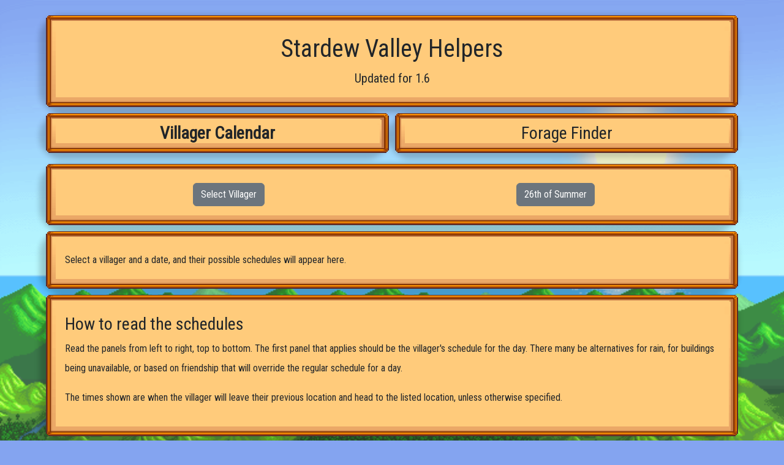

--- FILE ---
content_type: text/html; charset=utf-8
request_url: https://stardew.selbysaurus.me/calendar?day=26&season=summer
body_size: 4045
content:
<!doctype html>
<html lang="en">
<head>
    <meta charset="utf-8">
    <meta name="viewport" content="width=device-width, initial-scale=1">
    <meta name="description" content="">
    <meta name="author" content="">
    <title>Stardew Valley Helpers</title>

    <meta name="csrf-param" content="authenticity_token" />
<meta name="csrf-token" content="0JtFbvk-uzOFVYU33_yzxJM2C65WR3kYEPu1Yyws-WAAuwiRIzkINx1dfJD8_Md9vDmrNqec5ly5ExgObrQgmg" />
    

    <link rel="stylesheet" href="/assets/application-59761e0b43150977f26e145838399d16621d5e2e18994229944ef972d69d0469.css" data-turbo-track="reload" />
    <script type="importmap" data-turbo-track="reload">{
  "imports": {
    "application": "/assets/application-14d441ac3f28e7aae4ca907f2d7c8fdb51800212ebff0159b030b4fac61f75bf.js",
    "@hotwired/turbo-rails": "/assets/turbo.min-3e48f1801baf343469811ff2c47889596fb8b7eb6d8fa63c4d81d0b94dc8c16d.js",
    "@popperjs/core": "/assets/popper-003a40d80fd205e1fa00da117d5bdc19720ba330706eaa17f9ba9513fa502304.js",
    "bootstrap": "/assets/bootstrap-54269516010afd745bd3f754e13dc670e8f6b20673cf40c9c583f37a7c388ee9.js",
    "forage": "/assets/forage-58436354fa13981315eb280e0cc42da00115f435107a12fec2019f51302c2652.js",
    "map_modal": "/assets/map_modal-eb42649443d2527053211be1fce2330716cfd8399c3ef66b92d299765ed5a225.js"
  }
}</script>
<link rel="modulepreload" href="/assets/application-14d441ac3f28e7aae4ca907f2d7c8fdb51800212ebff0159b030b4fac61f75bf.js">
<link rel="modulepreload" href="/assets/turbo.min-3e48f1801baf343469811ff2c47889596fb8b7eb6d8fa63c4d81d0b94dc8c16d.js">
<link rel="modulepreload" href="/assets/popper-003a40d80fd205e1fa00da117d5bdc19720ba330706eaa17f9ba9513fa502304.js">
<link rel="modulepreload" href="/assets/bootstrap-54269516010afd745bd3f754e13dc670e8f6b20673cf40c9c583f37a7c388ee9.js">
<link rel="modulepreload" href="/assets/forage-58436354fa13981315eb280e0cc42da00115f435107a12fec2019f51302c2652.js">
<link rel="modulepreload" href="/assets/map_modal-eb42649443d2527053211be1fce2330716cfd8399c3ef66b92d299765ed5a225.js">
<script type="module">import "application"</script>
</head>

<body>
<main class="container" role="main">
    <div class="row d-none d-md-block">
        <div class="col-12 panel">
            <div class="wood-border">
                <h1 class="text-center">Stardew Valley Helpers</h1>
                <div class="text-center lead">Updated for 1.6</div>
            </div>
        </div>
    </div>
    <div class="row" id="navigation">
        <div class="col">
            <a class="nav-link active"
               type="button" role="tab" aria-selected="true"
>
                Villager Calendar
            </a>
        </div>
        <div class="col">
            <a class="nav-link "
               type="button" role="tab" aria-selected=""
               href="/forage"
               >
                Forage Finder
            </a>
        </div>
    </div>

    <turbo-frame id="calendar" data-turbo-action="advance">
    <div class="panel">
        <div class="wood-border row align-items-center">
            <div class="col ">
                    <div class="text-center">
        <button type="button" class="btn btn-secondary" data-bs-toggle="modal" data-bs-target="#villagerModal">
            Select Villager
        </button>
    </div>

            </div>
            <div class="col">
                <div class="text-center">
    <button type="button" class="btn btn-secondary" data-bs-toggle="modal" data-bs-target="#calendarModal">
            26th of Summer
    </button>
</div>

            </div>
        </div>
    </div>

    <div class="row panel">
        <div class="wood-border">
            <div class="row">
                    <div class="col-12" v-if="schedules.length === 0">
                        Select a villager and a date, and their possible schedules will appear here.
                    </div>
            </div>
        </div>
    </div>

    <div class="row panel" v-if="schedules.length !== 0">
        <div class="wood-border">
            <h3>How to read the schedules</h3>
            <p>
                Read the panels from left to right, top to bottom.
                The first panel that applies should be the villager's schedule for the day.
                There many be alternatives for rain, for buildings being unavailable,
                or based on friendship that will override the regular schedule for a day.
            </p>
            <p>
                The times shown are when the villager will leave their previous location and head
                to the listed location, unless otherwise specified.
            </p>
        </div>
    </div>
</turbo-frame>


<div class="modal" id="calendarModal" tabindex="-1">
    <div class="modal-dialog">
        <div class="modal-content">
            <div class="modal-header">
                <h5 class="modal-title">Select Date</h5>
                <button type="button" class="btn-close" data-bs-dismiss="modal" aria-label="Close"></button>
            </div>
            <div class="modal-body">
                <div class="text-center" id="calendars">
                        <div class="calendar-container">
                            <h4>Spring</h4>
                            <div id="spring" class="calendar" style="position: relative">
                                <img src="/assets/calendar-858ad335f1e0d39a9f326945c3f28f124c1f7e4677bf3c9ddd28789e59b8e941.png" alt="Calendar">

                                    <a href="https://stardew.selbysaurus.me/calendar?day=1&amp;season=spring">
                                        <div style="position: absolute;left: 9px;top: 39px;width: 32px;height: 32px;background-color: transparent"></div>
                                    </a>
                                    <a href="https://stardew.selbysaurus.me/calendar?day=2&amp;season=spring">
                                        <div style="position: absolute;left: 41px;top: 39px;width: 32px;height: 32px;background-color: transparent"></div>
                                    </a>
                                    <a href="https://stardew.selbysaurus.me/calendar?day=3&amp;season=spring">
                                        <div style="position: absolute;left: 73px;top: 39px;width: 32px;height: 32px;background-color: transparent"></div>
                                    </a>
                                    <a href="https://stardew.selbysaurus.me/calendar?day=4&amp;season=spring">
                                        <div style="position: absolute;left: 105px;top: 39px;width: 32px;height: 32px;background-color: transparent"></div>
                                    </a>
                                    <a href="https://stardew.selbysaurus.me/calendar?day=5&amp;season=spring">
                                        <div style="position: absolute;left: 137px;top: 39px;width: 32px;height: 32px;background-color: transparent"></div>
                                    </a>
                                    <a href="https://stardew.selbysaurus.me/calendar?day=6&amp;season=spring">
                                        <div style="position: absolute;left: 169px;top: 39px;width: 32px;height: 32px;background-color: transparent"></div>
                                    </a>
                                    <a href="https://stardew.selbysaurus.me/calendar?day=7&amp;season=spring">
                                        <div style="position: absolute;left: 201px;top: 39px;width: 32px;height: 32px;background-color: transparent"></div>
                                    </a>
                                    <a href="https://stardew.selbysaurus.me/calendar?day=8&amp;season=spring">
                                        <div style="position: absolute;left: 9px;top: 71px;width: 32px;height: 32px;background-color: transparent"></div>
                                    </a>
                                    <a href="https://stardew.selbysaurus.me/calendar?day=9&amp;season=spring">
                                        <div style="position: absolute;left: 41px;top: 71px;width: 32px;height: 32px;background-color: transparent"></div>
                                    </a>
                                    <a href="https://stardew.selbysaurus.me/calendar?day=10&amp;season=spring">
                                        <div style="position: absolute;left: 73px;top: 71px;width: 32px;height: 32px;background-color: transparent"></div>
                                    </a>
                                    <a href="https://stardew.selbysaurus.me/calendar?day=11&amp;season=spring">
                                        <div style="position: absolute;left: 105px;top: 71px;width: 32px;height: 32px;background-color: transparent"></div>
                                    </a>
                                    <a href="https://stardew.selbysaurus.me/calendar?day=12&amp;season=spring">
                                        <div style="position: absolute;left: 137px;top: 71px;width: 32px;height: 32px;background-color: transparent"></div>
                                    </a>
                                    <a href="https://stardew.selbysaurus.me/calendar?day=13&amp;season=spring">
                                        <div style="position: absolute;left: 169px;top: 71px;width: 32px;height: 32px;background-color: transparent"></div>
                                    </a>
                                    <a href="https://stardew.selbysaurus.me/calendar?day=14&amp;season=spring">
                                        <div style="position: absolute;left: 201px;top: 71px;width: 32px;height: 32px;background-color: transparent"></div>
                                    </a>
                                    <a href="https://stardew.selbysaurus.me/calendar?day=15&amp;season=spring">
                                        <div style="position: absolute;left: 9px;top: 103px;width: 32px;height: 32px;background-color: transparent"></div>
                                    </a>
                                    <a href="https://stardew.selbysaurus.me/calendar?day=16&amp;season=spring">
                                        <div style="position: absolute;left: 41px;top: 103px;width: 32px;height: 32px;background-color: transparent"></div>
                                    </a>
                                    <a href="https://stardew.selbysaurus.me/calendar?day=17&amp;season=spring">
                                        <div style="position: absolute;left: 73px;top: 103px;width: 32px;height: 32px;background-color: transparent"></div>
                                    </a>
                                    <a href="https://stardew.selbysaurus.me/calendar?day=18&amp;season=spring">
                                        <div style="position: absolute;left: 105px;top: 103px;width: 32px;height: 32px;background-color: transparent"></div>
                                    </a>
                                    <a href="https://stardew.selbysaurus.me/calendar?day=19&amp;season=spring">
                                        <div style="position: absolute;left: 137px;top: 103px;width: 32px;height: 32px;background-color: transparent"></div>
                                    </a>
                                    <a href="https://stardew.selbysaurus.me/calendar?day=20&amp;season=spring">
                                        <div style="position: absolute;left: 169px;top: 103px;width: 32px;height: 32px;background-color: transparent"></div>
                                    </a>
                                    <a href="https://stardew.selbysaurus.me/calendar?day=21&amp;season=spring">
                                        <div style="position: absolute;left: 201px;top: 103px;width: 32px;height: 32px;background-color: transparent"></div>
                                    </a>
                                    <a href="https://stardew.selbysaurus.me/calendar?day=22&amp;season=spring">
                                        <div style="position: absolute;left: 9px;top: 135px;width: 32px;height: 32px;background-color: transparent"></div>
                                    </a>
                                    <a href="https://stardew.selbysaurus.me/calendar?day=23&amp;season=spring">
                                        <div style="position: absolute;left: 41px;top: 135px;width: 32px;height: 32px;background-color: transparent"></div>
                                    </a>
                                    <a href="https://stardew.selbysaurus.me/calendar?day=24&amp;season=spring">
                                        <div style="position: absolute;left: 73px;top: 135px;width: 32px;height: 32px;background-color: transparent"></div>
                                    </a>
                                    <a href="https://stardew.selbysaurus.me/calendar?day=25&amp;season=spring">
                                        <div style="position: absolute;left: 105px;top: 135px;width: 32px;height: 32px;background-color: transparent"></div>
                                    </a>
                                    <a href="https://stardew.selbysaurus.me/calendar?day=26&amp;season=spring">
                                        <div style="position: absolute;left: 137px;top: 135px;width: 32px;height: 32px;background-color: transparent"></div>
                                    </a>
                                    <a href="https://stardew.selbysaurus.me/calendar?day=27&amp;season=spring">
                                        <div style="position: absolute;left: 169px;top: 135px;width: 32px;height: 32px;background-color: transparent"></div>
                                    </a>
                                    <a href="https://stardew.selbysaurus.me/calendar?day=28&amp;season=spring">
                                        <div style="position: absolute;left: 201px;top: 135px;width: 32px;height: 32px;background-color: transparent"></div>
                                    </a>
                            </div>
                        </div>
                        <div class="calendar-container">
                            <h4>Summer</h4>
                            <div id="summer" class="calendar" style="position: relative">
                                <img src="/assets/calendar-858ad335f1e0d39a9f326945c3f28f124c1f7e4677bf3c9ddd28789e59b8e941.png" alt="Calendar">

                                    <a href="https://stardew.selbysaurus.me/calendar?day=1&amp;season=summer">
                                        <div style="position: absolute;left: 9px;top: 39px;width: 32px;height: 32px;background-color: transparent"></div>
                                    </a>
                                    <a href="https://stardew.selbysaurus.me/calendar?day=2&amp;season=summer">
                                        <div style="position: absolute;left: 41px;top: 39px;width: 32px;height: 32px;background-color: transparent"></div>
                                    </a>
                                    <a href="https://stardew.selbysaurus.me/calendar?day=3&amp;season=summer">
                                        <div style="position: absolute;left: 73px;top: 39px;width: 32px;height: 32px;background-color: transparent"></div>
                                    </a>
                                    <a href="https://stardew.selbysaurus.me/calendar?day=4&amp;season=summer">
                                        <div style="position: absolute;left: 105px;top: 39px;width: 32px;height: 32px;background-color: transparent"></div>
                                    </a>
                                    <a href="https://stardew.selbysaurus.me/calendar?day=5&amp;season=summer">
                                        <div style="position: absolute;left: 137px;top: 39px;width: 32px;height: 32px;background-color: transparent"></div>
                                    </a>
                                    <a href="https://stardew.selbysaurus.me/calendar?day=6&amp;season=summer">
                                        <div style="position: absolute;left: 169px;top: 39px;width: 32px;height: 32px;background-color: transparent"></div>
                                    </a>
                                    <a href="https://stardew.selbysaurus.me/calendar?day=7&amp;season=summer">
                                        <div style="position: absolute;left: 201px;top: 39px;width: 32px;height: 32px;background-color: transparent"></div>
                                    </a>
                                    <a href="https://stardew.selbysaurus.me/calendar?day=8&amp;season=summer">
                                        <div style="position: absolute;left: 9px;top: 71px;width: 32px;height: 32px;background-color: transparent"></div>
                                    </a>
                                    <a href="https://stardew.selbysaurus.me/calendar?day=9&amp;season=summer">
                                        <div style="position: absolute;left: 41px;top: 71px;width: 32px;height: 32px;background-color: transparent"></div>
                                    </a>
                                    <a href="https://stardew.selbysaurus.me/calendar?day=10&amp;season=summer">
                                        <div style="position: absolute;left: 73px;top: 71px;width: 32px;height: 32px;background-color: transparent"></div>
                                    </a>
                                    <a href="https://stardew.selbysaurus.me/calendar?day=11&amp;season=summer">
                                        <div style="position: absolute;left: 105px;top: 71px;width: 32px;height: 32px;background-color: transparent"></div>
                                    </a>
                                    <a href="https://stardew.selbysaurus.me/calendar?day=12&amp;season=summer">
                                        <div style="position: absolute;left: 137px;top: 71px;width: 32px;height: 32px;background-color: transparent"></div>
                                    </a>
                                    <a href="https://stardew.selbysaurus.me/calendar?day=13&amp;season=summer">
                                        <div style="position: absolute;left: 169px;top: 71px;width: 32px;height: 32px;background-color: transparent"></div>
                                    </a>
                                    <a href="https://stardew.selbysaurus.me/calendar?day=14&amp;season=summer">
                                        <div style="position: absolute;left: 201px;top: 71px;width: 32px;height: 32px;background-color: transparent"></div>
                                    </a>
                                    <a href="https://stardew.selbysaurus.me/calendar?day=15&amp;season=summer">
                                        <div style="position: absolute;left: 9px;top: 103px;width: 32px;height: 32px;background-color: transparent"></div>
                                    </a>
                                    <a href="https://stardew.selbysaurus.me/calendar?day=16&amp;season=summer">
                                        <div style="position: absolute;left: 41px;top: 103px;width: 32px;height: 32px;background-color: transparent"></div>
                                    </a>
                                    <a href="https://stardew.selbysaurus.me/calendar?day=17&amp;season=summer">
                                        <div style="position: absolute;left: 73px;top: 103px;width: 32px;height: 32px;background-color: transparent"></div>
                                    </a>
                                    <a href="https://stardew.selbysaurus.me/calendar?day=18&amp;season=summer">
                                        <div style="position: absolute;left: 105px;top: 103px;width: 32px;height: 32px;background-color: transparent"></div>
                                    </a>
                                    <a href="https://stardew.selbysaurus.me/calendar?day=19&amp;season=summer">
                                        <div style="position: absolute;left: 137px;top: 103px;width: 32px;height: 32px;background-color: transparent"></div>
                                    </a>
                                    <a href="https://stardew.selbysaurus.me/calendar?day=20&amp;season=summer">
                                        <div style="position: absolute;left: 169px;top: 103px;width: 32px;height: 32px;background-color: transparent"></div>
                                    </a>
                                    <a href="https://stardew.selbysaurus.me/calendar?day=21&amp;season=summer">
                                        <div style="position: absolute;left: 201px;top: 103px;width: 32px;height: 32px;background-color: transparent"></div>
                                    </a>
                                    <a href="https://stardew.selbysaurus.me/calendar?day=22&amp;season=summer">
                                        <div style="position: absolute;left: 9px;top: 135px;width: 32px;height: 32px;background-color: transparent"></div>
                                    </a>
                                    <a href="https://stardew.selbysaurus.me/calendar?day=23&amp;season=summer">
                                        <div style="position: absolute;left: 41px;top: 135px;width: 32px;height: 32px;background-color: transparent"></div>
                                    </a>
                                    <a href="https://stardew.selbysaurus.me/calendar?day=24&amp;season=summer">
                                        <div style="position: absolute;left: 73px;top: 135px;width: 32px;height: 32px;background-color: transparent"></div>
                                    </a>
                                    <a href="https://stardew.selbysaurus.me/calendar?day=25&amp;season=summer">
                                        <div style="position: absolute;left: 105px;top: 135px;width: 32px;height: 32px;background-color: transparent"></div>
                                    </a>
                                    <a href="https://stardew.selbysaurus.me/calendar?day=26&amp;season=summer">
                                        <div style="position: absolute;left: 137px;top: 135px;width: 32px;height: 32px;background-color: transparent"></div>
                                    </a>
                                    <a href="https://stardew.selbysaurus.me/calendar?day=27&amp;season=summer">
                                        <div style="position: absolute;left: 169px;top: 135px;width: 32px;height: 32px;background-color: transparent"></div>
                                    </a>
                                    <a href="https://stardew.selbysaurus.me/calendar?day=28&amp;season=summer">
                                        <div style="position: absolute;left: 201px;top: 135px;width: 32px;height: 32px;background-color: transparent"></div>
                                    </a>
                            </div>
                        </div>
                        <div class="calendar-container">
                            <h4>Fall</h4>
                            <div id="fall" class="calendar" style="position: relative">
                                <img src="/assets/calendar-858ad335f1e0d39a9f326945c3f28f124c1f7e4677bf3c9ddd28789e59b8e941.png" alt="Calendar">

                                    <a href="https://stardew.selbysaurus.me/calendar?day=1&amp;season=fall">
                                        <div style="position: absolute;left: 9px;top: 39px;width: 32px;height: 32px;background-color: transparent"></div>
                                    </a>
                                    <a href="https://stardew.selbysaurus.me/calendar?day=2&amp;season=fall">
                                        <div style="position: absolute;left: 41px;top: 39px;width: 32px;height: 32px;background-color: transparent"></div>
                                    </a>
                                    <a href="https://stardew.selbysaurus.me/calendar?day=3&amp;season=fall">
                                        <div style="position: absolute;left: 73px;top: 39px;width: 32px;height: 32px;background-color: transparent"></div>
                                    </a>
                                    <a href="https://stardew.selbysaurus.me/calendar?day=4&amp;season=fall">
                                        <div style="position: absolute;left: 105px;top: 39px;width: 32px;height: 32px;background-color: transparent"></div>
                                    </a>
                                    <a href="https://stardew.selbysaurus.me/calendar?day=5&amp;season=fall">
                                        <div style="position: absolute;left: 137px;top: 39px;width: 32px;height: 32px;background-color: transparent"></div>
                                    </a>
                                    <a href="https://stardew.selbysaurus.me/calendar?day=6&amp;season=fall">
                                        <div style="position: absolute;left: 169px;top: 39px;width: 32px;height: 32px;background-color: transparent"></div>
                                    </a>
                                    <a href="https://stardew.selbysaurus.me/calendar?day=7&amp;season=fall">
                                        <div style="position: absolute;left: 201px;top: 39px;width: 32px;height: 32px;background-color: transparent"></div>
                                    </a>
                                    <a href="https://stardew.selbysaurus.me/calendar?day=8&amp;season=fall">
                                        <div style="position: absolute;left: 9px;top: 71px;width: 32px;height: 32px;background-color: transparent"></div>
                                    </a>
                                    <a href="https://stardew.selbysaurus.me/calendar?day=9&amp;season=fall">
                                        <div style="position: absolute;left: 41px;top: 71px;width: 32px;height: 32px;background-color: transparent"></div>
                                    </a>
                                    <a href="https://stardew.selbysaurus.me/calendar?day=10&amp;season=fall">
                                        <div style="position: absolute;left: 73px;top: 71px;width: 32px;height: 32px;background-color: transparent"></div>
                                    </a>
                                    <a href="https://stardew.selbysaurus.me/calendar?day=11&amp;season=fall">
                                        <div style="position: absolute;left: 105px;top: 71px;width: 32px;height: 32px;background-color: transparent"></div>
                                    </a>
                                    <a href="https://stardew.selbysaurus.me/calendar?day=12&amp;season=fall">
                                        <div style="position: absolute;left: 137px;top: 71px;width: 32px;height: 32px;background-color: transparent"></div>
                                    </a>
                                    <a href="https://stardew.selbysaurus.me/calendar?day=13&amp;season=fall">
                                        <div style="position: absolute;left: 169px;top: 71px;width: 32px;height: 32px;background-color: transparent"></div>
                                    </a>
                                    <a href="https://stardew.selbysaurus.me/calendar?day=14&amp;season=fall">
                                        <div style="position: absolute;left: 201px;top: 71px;width: 32px;height: 32px;background-color: transparent"></div>
                                    </a>
                                    <a href="https://stardew.selbysaurus.me/calendar?day=15&amp;season=fall">
                                        <div style="position: absolute;left: 9px;top: 103px;width: 32px;height: 32px;background-color: transparent"></div>
                                    </a>
                                    <a href="https://stardew.selbysaurus.me/calendar?day=16&amp;season=fall">
                                        <div style="position: absolute;left: 41px;top: 103px;width: 32px;height: 32px;background-color: transparent"></div>
                                    </a>
                                    <a href="https://stardew.selbysaurus.me/calendar?day=17&amp;season=fall">
                                        <div style="position: absolute;left: 73px;top: 103px;width: 32px;height: 32px;background-color: transparent"></div>
                                    </a>
                                    <a href="https://stardew.selbysaurus.me/calendar?day=18&amp;season=fall">
                                        <div style="position: absolute;left: 105px;top: 103px;width: 32px;height: 32px;background-color: transparent"></div>
                                    </a>
                                    <a href="https://stardew.selbysaurus.me/calendar?day=19&amp;season=fall">
                                        <div style="position: absolute;left: 137px;top: 103px;width: 32px;height: 32px;background-color: transparent"></div>
                                    </a>
                                    <a href="https://stardew.selbysaurus.me/calendar?day=20&amp;season=fall">
                                        <div style="position: absolute;left: 169px;top: 103px;width: 32px;height: 32px;background-color: transparent"></div>
                                    </a>
                                    <a href="https://stardew.selbysaurus.me/calendar?day=21&amp;season=fall">
                                        <div style="position: absolute;left: 201px;top: 103px;width: 32px;height: 32px;background-color: transparent"></div>
                                    </a>
                                    <a href="https://stardew.selbysaurus.me/calendar?day=22&amp;season=fall">
                                        <div style="position: absolute;left: 9px;top: 135px;width: 32px;height: 32px;background-color: transparent"></div>
                                    </a>
                                    <a href="https://stardew.selbysaurus.me/calendar?day=23&amp;season=fall">
                                        <div style="position: absolute;left: 41px;top: 135px;width: 32px;height: 32px;background-color: transparent"></div>
                                    </a>
                                    <a href="https://stardew.selbysaurus.me/calendar?day=24&amp;season=fall">
                                        <div style="position: absolute;left: 73px;top: 135px;width: 32px;height: 32px;background-color: transparent"></div>
                                    </a>
                                    <a href="https://stardew.selbysaurus.me/calendar?day=25&amp;season=fall">
                                        <div style="position: absolute;left: 105px;top: 135px;width: 32px;height: 32px;background-color: transparent"></div>
                                    </a>
                                    <a href="https://stardew.selbysaurus.me/calendar?day=26&amp;season=fall">
                                        <div style="position: absolute;left: 137px;top: 135px;width: 32px;height: 32px;background-color: transparent"></div>
                                    </a>
                                    <a href="https://stardew.selbysaurus.me/calendar?day=27&amp;season=fall">
                                        <div style="position: absolute;left: 169px;top: 135px;width: 32px;height: 32px;background-color: transparent"></div>
                                    </a>
                                    <a href="https://stardew.selbysaurus.me/calendar?day=28&amp;season=fall">
                                        <div style="position: absolute;left: 201px;top: 135px;width: 32px;height: 32px;background-color: transparent"></div>
                                    </a>
                            </div>
                        </div>
                        <div class="calendar-container">
                            <h4>Winter</h4>
                            <div id="winter" class="calendar" style="position: relative">
                                <img src="/assets/calendar-858ad335f1e0d39a9f326945c3f28f124c1f7e4677bf3c9ddd28789e59b8e941.png" alt="Calendar">

                                    <a href="https://stardew.selbysaurus.me/calendar?day=1&amp;season=winter">
                                        <div style="position: absolute;left: 9px;top: 39px;width: 32px;height: 32px;background-color: transparent"></div>
                                    </a>
                                    <a href="https://stardew.selbysaurus.me/calendar?day=2&amp;season=winter">
                                        <div style="position: absolute;left: 41px;top: 39px;width: 32px;height: 32px;background-color: transparent"></div>
                                    </a>
                                    <a href="https://stardew.selbysaurus.me/calendar?day=3&amp;season=winter">
                                        <div style="position: absolute;left: 73px;top: 39px;width: 32px;height: 32px;background-color: transparent"></div>
                                    </a>
                                    <a href="https://stardew.selbysaurus.me/calendar?day=4&amp;season=winter">
                                        <div style="position: absolute;left: 105px;top: 39px;width: 32px;height: 32px;background-color: transparent"></div>
                                    </a>
                                    <a href="https://stardew.selbysaurus.me/calendar?day=5&amp;season=winter">
                                        <div style="position: absolute;left: 137px;top: 39px;width: 32px;height: 32px;background-color: transparent"></div>
                                    </a>
                                    <a href="https://stardew.selbysaurus.me/calendar?day=6&amp;season=winter">
                                        <div style="position: absolute;left: 169px;top: 39px;width: 32px;height: 32px;background-color: transparent"></div>
                                    </a>
                                    <a href="https://stardew.selbysaurus.me/calendar?day=7&amp;season=winter">
                                        <div style="position: absolute;left: 201px;top: 39px;width: 32px;height: 32px;background-color: transparent"></div>
                                    </a>
                                    <a href="https://stardew.selbysaurus.me/calendar?day=8&amp;season=winter">
                                        <div style="position: absolute;left: 9px;top: 71px;width: 32px;height: 32px;background-color: transparent"></div>
                                    </a>
                                    <a href="https://stardew.selbysaurus.me/calendar?day=9&amp;season=winter">
                                        <div style="position: absolute;left: 41px;top: 71px;width: 32px;height: 32px;background-color: transparent"></div>
                                    </a>
                                    <a href="https://stardew.selbysaurus.me/calendar?day=10&amp;season=winter">
                                        <div style="position: absolute;left: 73px;top: 71px;width: 32px;height: 32px;background-color: transparent"></div>
                                    </a>
                                    <a href="https://stardew.selbysaurus.me/calendar?day=11&amp;season=winter">
                                        <div style="position: absolute;left: 105px;top: 71px;width: 32px;height: 32px;background-color: transparent"></div>
                                    </a>
                                    <a href="https://stardew.selbysaurus.me/calendar?day=12&amp;season=winter">
                                        <div style="position: absolute;left: 137px;top: 71px;width: 32px;height: 32px;background-color: transparent"></div>
                                    </a>
                                    <a href="https://stardew.selbysaurus.me/calendar?day=13&amp;season=winter">
                                        <div style="position: absolute;left: 169px;top: 71px;width: 32px;height: 32px;background-color: transparent"></div>
                                    </a>
                                    <a href="https://stardew.selbysaurus.me/calendar?day=14&amp;season=winter">
                                        <div style="position: absolute;left: 201px;top: 71px;width: 32px;height: 32px;background-color: transparent"></div>
                                    </a>
                                    <a href="https://stardew.selbysaurus.me/calendar?day=15&amp;season=winter">
                                        <div style="position: absolute;left: 9px;top: 103px;width: 32px;height: 32px;background-color: transparent"></div>
                                    </a>
                                    <a href="https://stardew.selbysaurus.me/calendar?day=16&amp;season=winter">
                                        <div style="position: absolute;left: 41px;top: 103px;width: 32px;height: 32px;background-color: transparent"></div>
                                    </a>
                                    <a href="https://stardew.selbysaurus.me/calendar?day=17&amp;season=winter">
                                        <div style="position: absolute;left: 73px;top: 103px;width: 32px;height: 32px;background-color: transparent"></div>
                                    </a>
                                    <a href="https://stardew.selbysaurus.me/calendar?day=18&amp;season=winter">
                                        <div style="position: absolute;left: 105px;top: 103px;width: 32px;height: 32px;background-color: transparent"></div>
                                    </a>
                                    <a href="https://stardew.selbysaurus.me/calendar?day=19&amp;season=winter">
                                        <div style="position: absolute;left: 137px;top: 103px;width: 32px;height: 32px;background-color: transparent"></div>
                                    </a>
                                    <a href="https://stardew.selbysaurus.me/calendar?day=20&amp;season=winter">
                                        <div style="position: absolute;left: 169px;top: 103px;width: 32px;height: 32px;background-color: transparent"></div>
                                    </a>
                                    <a href="https://stardew.selbysaurus.me/calendar?day=21&amp;season=winter">
                                        <div style="position: absolute;left: 201px;top: 103px;width: 32px;height: 32px;background-color: transparent"></div>
                                    </a>
                                    <a href="https://stardew.selbysaurus.me/calendar?day=22&amp;season=winter">
                                        <div style="position: absolute;left: 9px;top: 135px;width: 32px;height: 32px;background-color: transparent"></div>
                                    </a>
                                    <a href="https://stardew.selbysaurus.me/calendar?day=23&amp;season=winter">
                                        <div style="position: absolute;left: 41px;top: 135px;width: 32px;height: 32px;background-color: transparent"></div>
                                    </a>
                                    <a href="https://stardew.selbysaurus.me/calendar?day=24&amp;season=winter">
                                        <div style="position: absolute;left: 73px;top: 135px;width: 32px;height: 32px;background-color: transparent"></div>
                                    </a>
                                    <a href="https://stardew.selbysaurus.me/calendar?day=25&amp;season=winter">
                                        <div style="position: absolute;left: 105px;top: 135px;width: 32px;height: 32px;background-color: transparent"></div>
                                    </a>
                                    <a href="https://stardew.selbysaurus.me/calendar?day=26&amp;season=winter">
                                        <div style="position: absolute;left: 137px;top: 135px;width: 32px;height: 32px;background-color: transparent"></div>
                                    </a>
                                    <a href="https://stardew.selbysaurus.me/calendar?day=27&amp;season=winter">
                                        <div style="position: absolute;left: 169px;top: 135px;width: 32px;height: 32px;background-color: transparent"></div>
                                    </a>
                                    <a href="https://stardew.selbysaurus.me/calendar?day=28&amp;season=winter">
                                        <div style="position: absolute;left: 201px;top: 135px;width: 32px;height: 32px;background-color: transparent"></div>
                                    </a>
                            </div>
                        </div>
                </div>
            </div>
            <div class="modal-footer">
                <button type="button" class="btn btn-secondary" data-bs-dismiss="modal">Close</button>
            </div>
        </div>
    </div>
</div>


<div class="modal" id="villagerModal" tabindex="-1">
    <div class="modal-dialog">
        <div class="modal-content">
            <div class="modal-header">
                <h5 class="modal-title">Select Villager</h5>
                <button type="button" class="btn-close" data-bs-dismiss="modal" aria-label="Close"></button>
            </div>
            <div class="modal-body">
                    <div class="panel d-inline-block person-picker">
                        <div class="bulletin">
                            <a href="https://stardew.selbysaurus.me/calendar?day=26&amp;person=Abigail&amp;season=summer"><img class="portrait" alt="Abigail" title="Abigail" src="/villager/Abigail" /></a>
                            <br>
                            Abigail
                        </div>
                    </div>
                    <div class="panel d-inline-block person-picker">
                        <div class="bulletin">
                            <a href="https://stardew.selbysaurus.me/calendar?day=26&amp;person=Alex&amp;season=summer"><img class="portrait" alt="Alex" title="Alex" src="/villager/Alex" /></a>
                            <br>
                            Alex
                        </div>
                    </div>
                    <div class="panel d-inline-block person-picker">
                        <div class="bulletin">
                            <a href="https://stardew.selbysaurus.me/calendar?day=26&amp;person=Caroline&amp;season=summer"><img class="portrait" alt="Caroline" title="Caroline" src="/villager/Caroline" /></a>
                            <br>
                            Caroline
                        </div>
                    </div>
                    <div class="panel d-inline-block person-picker">
                        <div class="bulletin">
                            <a href="https://stardew.selbysaurus.me/calendar?day=26&amp;person=Clint&amp;season=summer"><img class="portrait" alt="Clint" title="Clint" src="/villager/Clint" /></a>
                            <br>
                            Clint
                        </div>
                    </div>
                    <div class="panel d-inline-block person-picker">
                        <div class="bulletin">
                            <a href="https://stardew.selbysaurus.me/calendar?day=26&amp;person=Demetrius&amp;season=summer"><img class="portrait" alt="Demetrius" title="Demetrius" src="/villager/Demetrius" /></a>
                            <br>
                            Demetrius
                        </div>
                    </div>
                    <div class="panel d-inline-block person-picker">
                        <div class="bulletin">
                            <a href="https://stardew.selbysaurus.me/calendar?day=26&amp;person=Elliott&amp;season=summer"><img class="portrait" alt="Elliott" title="Elliott" src="/villager/Elliott" /></a>
                            <br>
                            Elliott
                        </div>
                    </div>
                    <div class="panel d-inline-block person-picker">
                        <div class="bulletin">
                            <a href="https://stardew.selbysaurus.me/calendar?day=26&amp;person=Emily&amp;season=summer"><img class="portrait" alt="Emily" title="Emily" src="/villager/Emily" /></a>
                            <br>
                            Emily
                        </div>
                    </div>
                    <div class="panel d-inline-block person-picker">
                        <div class="bulletin">
                            <a href="https://stardew.selbysaurus.me/calendar?day=26&amp;person=Evelyn&amp;season=summer"><img class="portrait" alt="Evelyn" title="Evelyn" src="/villager/Evelyn" /></a>
                            <br>
                            Evelyn
                        </div>
                    </div>
                    <div class="panel d-inline-block person-picker">
                        <div class="bulletin">
                            <a href="https://stardew.selbysaurus.me/calendar?day=26&amp;person=George&amp;season=summer"><img class="portrait" alt="George" title="George" src="/villager/George" /></a>
                            <br>
                            George
                        </div>
                    </div>
                    <div class="panel d-inline-block person-picker">
                        <div class="bulletin">
                            <a href="https://stardew.selbysaurus.me/calendar?day=26&amp;person=Gus&amp;season=summer"><img class="portrait" alt="Gus" title="Gus" src="/villager/Gus" /></a>
                            <br>
                            Gus
                        </div>
                    </div>
                    <div class="panel d-inline-block person-picker">
                        <div class="bulletin">
                            <a href="https://stardew.selbysaurus.me/calendar?day=26&amp;person=Haley&amp;season=summer"><img class="portrait" alt="Haley" title="Haley" src="/villager/Haley" /></a>
                            <br>
                            Haley
                        </div>
                    </div>
                    <div class="panel d-inline-block person-picker">
                        <div class="bulletin">
                            <a href="https://stardew.selbysaurus.me/calendar?day=26&amp;person=Harvey&amp;season=summer"><img class="portrait" alt="Harvey" title="Harvey" src="/villager/Harvey" /></a>
                            <br>
                            Harvey
                        </div>
                    </div>
                    <div class="panel d-inline-block person-picker">
                        <div class="bulletin">
                            <a href="https://stardew.selbysaurus.me/calendar?day=26&amp;person=Jas&amp;season=summer"><img class="portrait" alt="Jas" title="Jas" src="/villager/Jas" /></a>
                            <br>
                            Jas
                        </div>
                    </div>
                    <div class="panel d-inline-block person-picker">
                        <div class="bulletin">
                            <a href="https://stardew.selbysaurus.me/calendar?day=26&amp;person=Jodi&amp;season=summer"><img class="portrait" alt="Jodi" title="Jodi" src="/villager/Jodi" /></a>
                            <br>
                            Jodi
                        </div>
                    </div>
                    <div class="panel d-inline-block person-picker">
                        <div class="bulletin">
                            <a href="https://stardew.selbysaurus.me/calendar?day=26&amp;person=Kent&amp;season=summer"><img class="portrait" alt="Kent" title="Kent" src="/villager/Kent" /></a>
                            <br>
                            Kent
                        </div>
                    </div>
                    <div class="panel d-inline-block person-picker">
                        <div class="bulletin">
                            <a href="https://stardew.selbysaurus.me/calendar?day=26&amp;person=Leah&amp;season=summer"><img class="portrait" alt="Leah" title="Leah" src="/villager/Leah" /></a>
                            <br>
                            Leah
                        </div>
                    </div>
                    <div class="panel d-inline-block person-picker">
                        <div class="bulletin">
                            <a href="https://stardew.selbysaurus.me/calendar?day=26&amp;person=Leo&amp;season=summer"><img class="portrait" alt="Leo" title="Leo" src="/villager/Leo" /></a>
                            <br>
                            Leo
                        </div>
                    </div>
                    <div class="panel d-inline-block person-picker">
                        <div class="bulletin">
                            <a href="https://stardew.selbysaurus.me/calendar?day=26&amp;person=LeoMainland&amp;season=summer"><img class="portrait" alt="LeoMainland" title="LeoMainland" src="/villager/LeoMainland" /></a>
                            <br>
                            LeoMainland
                        </div>
                    </div>
                    <div class="panel d-inline-block person-picker">
                        <div class="bulletin">
                            <a href="https://stardew.selbysaurus.me/calendar?day=26&amp;person=Lewis&amp;season=summer"><img class="portrait" alt="Lewis" title="Lewis" src="/villager/Lewis" /></a>
                            <br>
                            Lewis
                        </div>
                    </div>
                    <div class="panel d-inline-block person-picker">
                        <div class="bulletin">
                            <a href="https://stardew.selbysaurus.me/calendar?day=26&amp;person=Linus&amp;season=summer"><img class="portrait" alt="Linus" title="Linus" src="/villager/Linus" /></a>
                            <br>
                            Linus
                        </div>
                    </div>
                    <div class="panel d-inline-block person-picker">
                        <div class="bulletin">
                            <a href="https://stardew.selbysaurus.me/calendar?day=26&amp;person=Marnie&amp;season=summer"><img class="portrait" alt="Marnie" title="Marnie" src="/villager/Marnie" /></a>
                            <br>
                            Marnie
                        </div>
                    </div>
                    <div class="panel d-inline-block person-picker">
                        <div class="bulletin">
                            <a href="https://stardew.selbysaurus.me/calendar?day=26&amp;person=Maru&amp;season=summer"><img class="portrait" alt="Maru" title="Maru" src="/villager/Maru" /></a>
                            <br>
                            Maru
                        </div>
                    </div>
                    <div class="panel d-inline-block person-picker">
                        <div class="bulletin">
                            <a href="https://stardew.selbysaurus.me/calendar?day=26&amp;person=Pam&amp;season=summer"><img class="portrait" alt="Pam" title="Pam" src="/villager/Pam" /></a>
                            <br>
                            Pam
                        </div>
                    </div>
                    <div class="panel d-inline-block person-picker">
                        <div class="bulletin">
                            <a href="https://stardew.selbysaurus.me/calendar?day=26&amp;person=Penny&amp;season=summer"><img class="portrait" alt="Penny" title="Penny" src="/villager/Penny" /></a>
                            <br>
                            Penny
                        </div>
                    </div>
                    <div class="panel d-inline-block person-picker">
                        <div class="bulletin">
                            <a href="https://stardew.selbysaurus.me/calendar?day=26&amp;person=Pierre&amp;season=summer"><img class="portrait" alt="Pierre" title="Pierre" src="/villager/Pierre" /></a>
                            <br>
                            Pierre
                        </div>
                    </div>
                    <div class="panel d-inline-block person-picker">
                        <div class="bulletin">
                            <a href="https://stardew.selbysaurus.me/calendar?day=26&amp;person=Robin&amp;season=summer"><img class="portrait" alt="Robin" title="Robin" src="/villager/Robin" /></a>
                            <br>
                            Robin
                        </div>
                    </div>
                    <div class="panel d-inline-block person-picker">
                        <div class="bulletin">
                            <a href="https://stardew.selbysaurus.me/calendar?day=26&amp;person=Sam&amp;season=summer"><img class="portrait" alt="Sam" title="Sam" src="/villager/Sam" /></a>
                            <br>
                            Sam
                        </div>
                    </div>
                    <div class="panel d-inline-block person-picker">
                        <div class="bulletin">
                            <a href="https://stardew.selbysaurus.me/calendar?day=26&amp;person=Sandy&amp;season=summer"><img class="portrait" alt="Sandy" title="Sandy" src="/villager/Sandy" /></a>
                            <br>
                            Sandy
                        </div>
                    </div>
                    <div class="panel d-inline-block person-picker">
                        <div class="bulletin">
                            <a href="https://stardew.selbysaurus.me/calendar?day=26&amp;person=Sebastian&amp;season=summer"><img class="portrait" alt="Sebastian" title="Sebastian" src="/villager/Sebastian" /></a>
                            <br>
                            Sebastian
                        </div>
                    </div>
                    <div class="panel d-inline-block person-picker">
                        <div class="bulletin">
                            <a href="https://stardew.selbysaurus.me/calendar?day=26&amp;person=Shane&amp;season=summer"><img class="portrait" alt="Shane" title="Shane" src="/villager/Shane" /></a>
                            <br>
                            Shane
                        </div>
                    </div>
                    <div class="panel d-inline-block person-picker">
                        <div class="bulletin">
                            <a href="https://stardew.selbysaurus.me/calendar?day=26&amp;person=Vincent&amp;season=summer"><img class="portrait" alt="Vincent" title="Vincent" src="/villager/Vincent" /></a>
                            <br>
                            Vincent
                        </div>
                    </div>
                    <div class="panel d-inline-block person-picker">
                        <div class="bulletin">
                            <a href="https://stardew.selbysaurus.me/calendar?day=26&amp;person=Willy&amp;season=summer"><img class="portrait" alt="Willy" title="Willy" src="/villager/Willy" /></a>
                            <br>
                            Willy
                        </div>
                    </div>
            </div>
            <div class="modal-footer">
                <button type="button" class="btn btn-secondary" data-bs-dismiss="modal">Close</button>
            </div>
        </div>
    </div>
</div>


<div class="modal" tabindex="-1" id="map-modal">
    <div class="modal-dialog modal-dialog-centered">
        <div class="modal-content">
            <div class="modal-header">
                <h5 class="modal-title"></h5>
                <button type="button" class="btn-close" data-bs-dismiss="modal" aria-label="Close"></button>
            </div>
            <div class="modal-body">
                <img>
            </div>
        </div>
    </div>
</div>

<script>
    document.addEventListener("turbo:load", function () {
        document.getElementById('map-modal').addEventListener('show.bs.modal', mapModal)
    });
</script>


    <div class="row center-block panel text-center">
        <div class="wood-border text-muted">
            Currently working for Stardew Valley v1.6
            <br>
            Huge thanks to <a href="http://upload.farm">upload.farm</a> for allowing me to use their bootstrap theme
            <br>
            All Stardew Valley assets copyright <a href="http://twitter.com/concernedape">Concerned Ape</a>
            <br>
            Source code is <a href="https://github.com/rickselby/stardew-helpers">in GitHub</a>; please raise any issues
            there.
        </div>
    </div>

</main>
</body>
</html>


--- FILE ---
content_type: text/javascript
request_url: https://stardew.selbysaurus.me/assets/application-14d441ac3f28e7aae4ca907f2d7c8fdb51800212ebff0159b030b4fac61f75bf.js
body_size: 35
content:
// Configure your import map in config/importmap.rb. Read more: https://github.com/rails/importmap-rails
import "@hotwired/turbo-rails"
import "@popperjs/core"
import "bootstrap"

import "forage"
import "map_modal";


--- FILE ---
content_type: text/javascript
request_url: https://stardew.selbysaurus.me/assets/forage-58436354fa13981315eb280e0cc42da00115f435107a12fec2019f51302c2652.js
body_size: 1028
content:
window.handleForageFiles = function() {
    if (!this.files.length) {
        return;
    }
    let reader = new FileReader();

    reader.onload = (e) => {
        const finder = new ForageFinder(e.target.result);

        const data = encodeURIComponent(JSON.stringify(finder.postData()));
        Turbo.visit(`/forage?data=${data}`, { frame: "forage" })
    };

    reader.readAsText(this.files[0]);
}

class ForageFinder {
    #farmType;
    #maps;

    constructor(contents) {
        let xml = (new DOMParser).parseFromString(contents, "text/xml");
        this.#farmType = xml.getElementsByTagName("whichFarm")[0].textContent;
        this.#maps = [];
        this.#findForage(xml);
    }

    postData() {
        return {
            'farmType': this.#farmType,
            'maps': this.#maps
        };
    }

    static #lookFor = [
        16, // Wild Horseradish
        18, // Daffodil
        20, // Leek
        22, // Dandelion
        88, // Coconut
        90, // Cactus Fruit
        257, // Morel
        259, // Fiddlehead Fern
        281, // Chanterelle
        283, // Holly
        372, // Clam
        392, // Nautilus Shell
        393, // Coral
        394, // Rainbow Shell
        396, // Spice Berry
        397, // Sea Urchin
        398, // Grape
        402, // Sweet Pea
        404, // Common Mushroom
        406, // Wild Plum
        408, // Hazelnut
        410, // Blackberry
        420, // Red Mushroom
        414, // Crystal Fruit
        418, // Crocus
        718, // Cockle
        719, // Mussel
        723, // Oyster
    ];

    #findForage(xml) {
        for (const location of xml.querySelectorAll("locations > GameLocation")) {
            let mapName = location.querySelector(":scope > name").textContent,
                forage = [];

            for (const item of location.querySelectorAll("objects > item")) {
                let itemID = parseInt(item.querySelector("parentSheetIndex").textContent),
                    bigCraftable = item.querySelector("bigCraftable").textContent === "true";
                if (ForageFinder.#lookFor.includes(itemID) && !bigCraftable) {
                    let x = item.querySelector("tileLocation > X").textContent,
                        y = item.querySelector("tileLocation > Y").textContent,
                        itemName = item.querySelector("name").textContent;

                    forage.push({"x": x, "y": y, "name": itemName});
                }
            }

            for (const item of location.querySelectorAll("terrainFeatures > item")) {
                let whichForageCrop = item.querySelector("whichForageCrop"),
                    isForageCrop = whichForageCrop ? whichForageCrop.textContent === "1" : false;

                if (isForageCrop) {
                    let x = item.querySelector("key X").textContent,
                        y = item.querySelector("key Y").textContent,
                        itemName = "Spring Onion";

                    forage.push({"x": x, "y": y, "name": itemName});
                }
            }

            if (forage.length > 0) {
                this.#maps.push({
                    'map': mapName,
                    'spots': forage,
                });
            }
        }
    }
};


--- FILE ---
content_type: text/javascript
request_url: https://stardew.selbysaurus.me/assets/map_modal-eb42649443d2527053211be1fce2330716cfd8399c3ef66b92d299765ed5a225.js
body_size: 64
content:
window.mapModal = function (event) {
    const modalMap = this.querySelector('img');
    modalMap.src = "";
    modalMap.src = "/map/" + event.relatedTarget.getAttribute('data-bs-map');
    this.querySelector('.modal-title').innerHTML = event.relatedTarget.getAttribute('data-bs-title');
};
